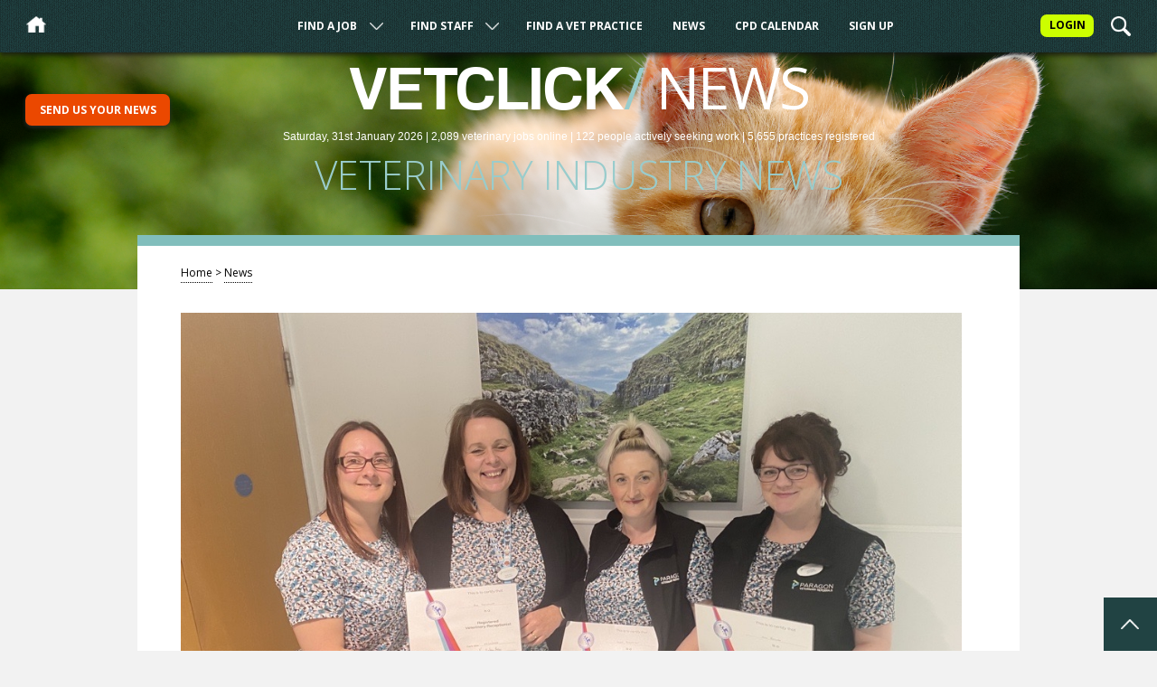

--- FILE ---
content_type: text/html; charset=utf-8
request_url: https://www.vetclick.com/news/client-care-gold-award-highlights-animal-hospital39s-success-p9653.php
body_size: 4012
content:
<!DOCTYPE html>
<html lang="en">
<head>
    <meta charset="UTF-8">
    <title>Client Care Gold Award Highlights Animal Hospital's Success / Veterinary Industry News / VetClick</title>

    <META NAME="ROBOTS" CONTENT="INDEX, FOLLOW">
<link rel="canonical" href="https://www.vetclick.com&sol;news&sol;client-care-gold-award-highlights-animal-hospital39s-success-p9653&period;php">
    <meta name="viewport" content="width=device-width,initial-scale=1">
    <link rel="stylesheet" type="text/css" href="/css/flytrap.css?r=a1">
    <link rel="shortcut icon" href="/favicon.ico">
    <link href="https://fonts.googleapis.com/css?family=Maitree:400,500,700|Open+Sans:300,300i,400,400i,700,700i" rel="stylesheet">
    <link rel="stylesheet" href="//code.jquery.com/ui/1.13.2/themes/base/jquery-ui.css">
    <meta name="description" content="A leading Yorkshire animal hospital is celebrating award success for its client care team. Four team members at Linnaeus-owned ...">    <meta property="og:url" content="https://www.vetclick.com&sol;news&sol;client-care-gold-award-highlights-animal-hospital39s-success-p9653&period;php">
    <meta property="og:type" content="website" />
    <meta property="og:title" content="Client Care Gold Award Highlights Animal Hospital's Success">
    <meta property="og:description" content="A leading Yorkshire animal hospital is celebrating award success for its client care team. Four team members at Linnaeus-owned ...">    <meta property="og:image" content="https://www.vetclick.com/images/uploads/25lZMlo_From_left_to_right_-_Amy_Holloway__Nicola_Ward__Lora_Stephenson_and_Amy_Bailey.png" />
    <script src="/js/matomo.js"></script>
<script src="/js/css3-mediaqueries.js"></script>
<script src="/js/jquery.js"></script>
<script src="/js/jqueryui/jquery-ui.js"></script>
<script src="https://cdn.jsdelivr.net/npm/js-cookie@3.0.5/dist/js.cookie.min.js"></script>
<script src="https://cdn.datatables.net/1.13.4/js/jquery.dataTables.min.js"></script>
<script src="/js/constants.js"></script>
<script src="/js/scripts.js?r=a2"></script>

<!--<script src="/js/calendar-filter.js"></script>-->

    <style>

        .stage.hub.jobs, .stage.hub.staff, .stage.news, .stage.hub.calendar {
            background-image:url('/images/backgrounds/jobs/Cockapoo_8_months_old.jpg');
            background-position: center 20%        }

        /* The animation code */
        @keyframes example {
            from {background-color: #214343; color:#214343;}
            to {background-color: #FECD09; color:#EB4800;}
        }

        .jobShortlistCounter {
            background-color:#FECD09;
            color:#EB4800;
            font-weight:bold;
            padding: 0.5em 0 0.3em 0;
            width:2em;
            position:absolute;
            top:1.3em;
            right:14.3em;
            border-radius:7px;
            font-size: 0.75em;
        }

    </style>

</head>
<body>
<a name="Top"></a>
<div class="modalOverlay"></div>
<header class="header">
    <div class="header-submenu" id="jobsSubmenu">
        <div class="header-submenu-close" id="submenuClose"></div>
        <div class="header-submenu-container">

            <a href="/jobs/veterinary-surgeons/">Veterinary Surgeons</a> <span>(952)</span><br/><a href="/jobs/locum-veterinary-surgeons/">Locum Veterinary Surgeons</a> <span>(523)</span><br/><a href="/jobs/veterinary-nurses/">Veterinary Nurses</a> <span>(361)</span><br/><a href="/jobs/locum-veterinary-nurses/">Locum Veterinary Nurses</a> <span>(217)</span><br/><a href="/jobs/commercial-appointments-sales/">Commercial Appointments (Sales)</a> <span>(12)</span><br/><a href="/jobs/trainees-volunteers-non-qualified/">Trainees / Volunteers / Non-qualified</a> <span>(9)</span><br/><a href="/jobs/practice-managers/">Practice Managers</a> <span>(6)</span><br/><a href="/jobs/commercial-appointments-technical/">Commercial Appointments (Technical)</a> <span>(6)</span><br/><a href="/jobs/academic-appointments/">Academic Appointments</a> <span>(1)</span><br/><a href="/jobs/receptionists/">Receptionists</a> <span>(1)</span><br/><a href="/jobs/charity-work/">Charity Work</a> <span>(1)</span><br/>
        </div>
    </div><!--.header-submenu #jobsSubmenu-->


    <div class="header-submenu" id="staffSubmenu">
        <div class="header-submenu-close" id="submenuClose"></div>
        <div class="header-submenu-container">

            <a href="/staff/veterinary-surgeons/">Veterinary Surgeons</a> <span>(41)</span><br><a href="/staff/veterinary-nurses/">Veterinary Nurses</a> <span>(24)</span><br><a href="/staff/locum-veterinary-surgeons/">Locum Veterinary Surgeons</a> <span>(17)</span><br><a href="/staff/locum-veterinary-nurses/">Locum Veterinary Nurses</a> <span>(17)</span><br><a href="/staff/trainees-volunteers-non-qualified/">Trainees / Volunteers / Non-qualified</a> <span>(9)</span><br><a href="/staff/receptionists/">Receptionists</a> <span>(5)</span><br><a href="/staff/practice-managers/">Practice Managers</a> <span>(3)</span><br><a href="/staff/commercial-appointments-sales/">Commercial Appointments (Sales)</a> <span>(3)</span><br><a href="/staff/internships-house-surgeons/">Internships / House Surgeons</a> <span>(1)</span><br><a href="/staff/animal-behaviourists/">Animal Behaviourists</a> <span>(1)</span><br><a href="/staff/charity-work/">Charity Work</a> <span>(1)</span><br>
        </div>
    </div><!--.header-submenu #staffSubmenu-->


    <div class="header-topBar">
        <div class="header-topBar-narrowScreenName">VetClick</div>
        <div class="header-topBar-hamburger" id="hamburger"><img src="/images/hamburger.png" alt="Menu" /> <span>Menu</span></div>
        <a href="/"><div class="header-topBar-homeIcon" id="homeIcon"></div></a>

        <a href="/login/"><div class="header-topBar-loginAccount">Login</div></a>
       <div class="header-topBar-searchIcon" id="searchIcon"></div>





    </div><!--.header-topBar-->

    <div class="header-topNav" id="topNav">



        <ul>

            <div class="header-topNav-ul-close" id="ulClose"></div>
            <li class="dropdown"><a href="/jobs/">Find A Job</a> <div class="header-topNav-arrow" id="jobs"></div></li>


            <li class="dropdown"><a href="/staff/">Find Staff</a>
                <div class="header-topNav-arrow" id="staff"></div></li>


            <li><a href="/find-a-vet/">Find A Vet Practice</a></li>

            <li><a href="/news/">News</a></li>

            <li><a href="/calendar/">CPD Calendar</a></li>

            <li><a href="/sign-up">Sign Up</a></li>


        </ul>




    </div><!--.header-topNav-->

</header><!--.header-->




<div class="stage listing news" id="stage">
    <div class="stage-masthead"><h2>VetClick</h2> <div class="stage-masthead-sectionName"><span>/</span> News</div>

        <div class="stage-masthead-statistics">
            <span>Saturday, 31st January 2026 | </span>2,089 <span>veterinary</span> jobs <span>online</span> | 122 people <span>actively seeking work</span> | 5,655 practices <span>registered</span>        </div><!--.stage-masthead-statistics-->

        <h1>Veterinary Industry News</h1>

    </div><!--.stage-masthead-->



</div><!--.stage jobs-->




<div id="taskButtons" class="taskButtons">
    <div class="taskButtons-button">
        Send us your news
    </div>
</div><!--#taskButtons-->


<div class="container">


    <div class="mainCard">

        <div class="mainCard-breadcrumbs">

            <a href="/">Home</a> > <a href="/news/">News</a>

        </div><!--.mainCard-breadcrumbs-->



        <img src="/images/uploads/25lZMlo&lowbar;From&lowbar;left&lowbar;to&lowbar;right&lowbar;-&lowbar;Amy&lowbar;Holloway&lowbar;&lowbar;Nicola&lowbar;Ward&lowbar;&lowbar;Lora&lowbar;Stephenson&lowbar;and&lowbar;Amy&lowbar;Bailey&period;png" style="/*max-height:19em;*/max-width:100%;" alt="From left to right - Amy Holloway&comma; Nicola Ward&comma; Lora Stephenson and Amy Bailey&period;" title="From left to right - Amy Holloway&comma; Nicola Ward&comma; Lora Stephenson and Amy Bailey&period;"><p><small>From left to right - Amy Holloway, Nicola Ward, Lora Stephenson and Amy Bailey.</small></p>

        <h1>Client Care Gold Award Highlights Animal Hospital's Success</h1>

        
        <div class="mainCard-rightCol-info">

           <img src="/images/watch.png" /> 3 years ago <br/><img src="/images/views.png" /> 1397 views
        <p><b>Posted</b><br />17th May, 2023 09h16</p>

        <p><b>Author</b><br/><a href="https&colon;&sol;&sol;www&period;linnaeusgroup&period;co&period;uk&sol;" rel="nofollow">Linnaeus Group</a></p>

        <br />






        <div class="SocialContainer">
                    </div><!--.SocialContainer-->

    </div><!--.mainCard-rightCol-info-->

                <p>A leading Yorkshire animal hospital is celebrating award success for its client care team. </p><p>Four team members at Linnaeus-owned <a href="https://www.paragonreferrals.co.uk/">Paragon Veterinary Referrals</a> in Wakefield have achieved the highest gold status in the British Veterinary Receptionist Association (BVRA) awards. </p><p>The BVRA awards set the industry benchmark and ensure standards are met and maintained, while the BVRA itself focuses on the interests of veterinary receptionists across the UK, raising the status of veterinary receptionists through training, education and development.</p><p>Those who achieved the prestigious gold status at Paragon were Amy Holloway, Nicola Ward, Lora Stephenson and Amy Bailey. </p><p>Paragon’s client care manager Zoe Dobson said: “It’s an incredible feat for four members of our client care team to achieve the highest gold award. </p><p>“It is a clear demonstration of Paragon’s commitment to maintaining the highest possible level of patient and customer care.” </p><p>The BVRA also acts as networking hub for veterinary receptionists, enabling them to share their expertise and experiences, which in turn ensures patients and clients receive the best possible care. </p><p>Amy said: “We’re all very proud to have achieved the BVRA awards gold status. However, we won’t rest on our laurels and will continue to provide the highest level of care possible to all those we look after at Paragon.” </p><p>Paragon provides expert care in anaesthesia and analgesia, cardiology, dermatology, diagnostic imaging, internal medicine, neurology, oncology, ophthalmology, orthopaedics and soft tissue surgery. </p><p>For more information on Paragon Veterinary Referrals, visit <a href="http://www.paragonreferrals.co.uk">www.paragonreferrals.co.uk</a> or search for Paragon Veterinary Referrals on social media. </p><br><p><b>More from Linnaeus Group</b></p><ul><li><a href="/news/mars-veterinary-health-publishes-2025-science-impact-report-highlighting-global-advances-in-pet-health-p11694.php">Mars Veterinary Health publishes 2025 Science Impact Report highlighting global advances in pet health</a></li><li><a href="/news/amvs-specialist-gets-to-heart-of-puppys-problem-p11631.php">AMVS specialist gets to heart of puppy&apos;s problem</a></li><li><a href="/news/garston-veterinary-group-team-earn-bvra-recognition-p11602.php">Garston Veterinary Group team earn BVRA recognition</a></li><li><a href="/news/chihuahua-lola-loving-life-after-challenging-spinal-surgery-p11587.php">Chihuahua Lola loving life after &apos;challenging&apos; spinal surgery</a></li><li><a href="/news/vets-save-therapy-cats-life-following-road-accident-p11575.php">Vets save therapy cat&apos;s life following road accident</a></li><ul>
</div><!--.mainCard-->




<br><p><b>You might be interested in...</b></p><a href="/jobs/practice-managers/nottinghamshire/practice-manager-p432304.php"><div class="summaryCard  featured"><div class="summaryCard-category featured">Practice Manager</div><div class="summaryCard-ratingStars"></div><h3>Practice Manager</h3><div class="summaryCard-address"><b>Long Eaton, </b><b>Nottinghamshire. </b><b>United Kingdom</b> </div><div class="summaryCard-description">We have an opportunity for a Practice Manager to support our small animal team in Long Eaton, Nottinghamshire.The Role:Our current Practice ...</div><div class="summaryCard-posted"><img src="/images/watch.png" /> 3 weeks ago </div></div><!--.summaryCard featured--></a><a href="/jobs/veterinary-surgeons/staffordshire/full-time-vet-for-mobile-small-animal-practice-p432353.php"><div class="summaryCard  featured"><div class="summaryCard-category featured">Veterinary Surgeon</div><div class="summaryCard-logo" style="height:60px;background-image:url('/images/logos/Rt15nXk&lowbar;Dignipets-Main-Logo-400&lowbar;&lowbar;2&lowbar;&period;png');"></div><div class="summaryCard-ratingStars"></div><h3>Full time vet for mobile small animal practice</h3><div class="summaryCard-address"><b>Stafford, </b><b>Staffordshire. </b><b>United Kingdom</b> </div><div class="summaryCard-description">Join Our Compassionate Team at Dignipets Midlands in StaffordshireAre you a caring, client-focused veterinary surgeon looking to make a mean...</div><div class="summaryCard-posted"><img src="/images/watch.png" /> 2 weeks ago </div></div><!--.summaryCard featured--></a><a href="/jobs/veterinary-surgeons/staffordshire/day-emergency-vet-10-on11-off-staffordshire-hf6383-p432388.php"><div class="summaryCard  featured"><div class="summaryCard-category featured">Veterinary Surgeon</div><div class="summaryCard-logo" style="height:60px;background-image:url('/images/logos/DlQaeyY&lowbar;vetprologo&period;png');"></div><div class="summaryCard-ratingStars"></div><h3>Day Emergency Vet – 10 on/11 off – Staffordshire HF6383</h3><div class="summaryCard-address"><b>Staffordshire. </b><b>United Kingdom</b> </div><div class="summaryCard-description">Independent Accredited Forward Thinking Small Animal Practice in Staffordshire with a recently launched brand new Hospital and Rehabilitatio...</div><div class="summaryCard-posted"><img src="/images/watch.png" /> 2 weeks ago </div></div><!--.summaryCard featured--></a><a href="/jobs/veterinary-nurses/merseyside/veterinary-nurse-team-leader-liverpool-p432525.php"><div class="summaryCard  featured"><div class="summaryCard-category featured">Veterinary Nurse</div><div class="summaryCard-logo" style="height:60px;background-image:url('/images/logos/Ym9kHh2&lowbar;BVS&lowbar;LOGO&period;jpg');"></div><div class="summaryCard-ratingStars"></div><h3>Veterinary Nurse Team Leader | Liverpool </h3><div class="summaryCard-address"><b>Merseyside. </b><b>United Kingdom</b> </div><div class="summaryCard-description">A great opportunity to take the next step in your career and use your leadership skills to support team members around you.If you also enjoy...</div><div class="summaryCard-posted"><img src="/images/watch.png" /> 3 days ago </div></div><!--.summaryCard featured--></a>


</div><!--.container-->



<div class="modalForm search news">
    <div class="modalForm-close"></div>

    <div class="textArea">

        <h2>Search our news items</h2>

        <form id="searchForm">
            <fieldset>
                <input type="search" placeholder="Search news..." name="term" />
            </fieldset>
            <input type="submit" name="Submit" value="Search">
        </form>

    </div><!-- textarea -->
</div><!--.modalForm -->


<a href="#Top"><div id="backToTop" class="backToTop"></div></a>




<footer class="footer">

    <div class="footer-credits">

        <ul>
            <li><a href="/">Home</a></li>
            <li><a href="/jobs/">Jobs</a></li>
            <li><a href="/staff/">Staff</a></li>
            <li><a href="/find-a-vet/">Find A Vet</a></li>
            <li><a href="/news/">News</a></li>
            <li><a href="/calendar/">CPD Calendar</a></li>

            <li><a href="/sign-up">Sign Up</a></li><li><a href="/login">Login</a></li>

        </ul>

        <ul>

            <li><a href="/contact/">Contact us</a></li>
            <li><a href="/feedback/">Feedback</a></li>
            <li><a href="/advertising/">Advertising</a></li>

            <li><a href="/website-terms-conditions/">Website terms &amp; conditions</a></li>
            <li><a href="/privacy-cookie-policy/">Privacy &amp; cookie policy</a></li>
            <li><a href="/registered-address/">Registered address</a></li>
            <li><a href="/data-protection/">Data protection</a></li>
			
			        </ul>

        <div class="Clear"></div>




        <p>VetClick™ provides simple and affordable recruitment services for busy veterinary professionals</p>

        <p>All material on this website © Copyright VetClick (UK) Ltd 2000 - 2026 All rights reserved</p>
    </div>





	<div class="footer-bottom-social">
	        
	        <a href="/rss-feeds/"/><img src="/images/rss-icon.png" alt="RSS feeds" title="Subscribe to our RSS feeds" /></a>

	    </div>










</footer>

<!--
<div style="position: fixed;bottom:0; right:0;background-color: bisque;padding:1em;z-index: 999;font-size:80%;">
    </div>
-->
	
	

<script>(function(){function c(){var b=a.contentDocument||a.contentWindow.document;if(b){var d=b.createElement('script');d.innerHTML="window.__CF$cv$params={r:'9c669fe88e55a40c',t:'MTc2OTgzNTQwOA=='};var a=document.createElement('script');a.src='/cdn-cgi/challenge-platform/scripts/jsd/main.js';document.getElementsByTagName('head')[0].appendChild(a);";b.getElementsByTagName('head')[0].appendChild(d)}}if(document.body){var a=document.createElement('iframe');a.height=1;a.width=1;a.style.position='absolute';a.style.top=0;a.style.left=0;a.style.border='none';a.style.visibility='hidden';document.body.appendChild(a);if('loading'!==document.readyState)c();else if(window.addEventListener)document.addEventListener('DOMContentLoaded',c);else{var e=document.onreadystatechange||function(){};document.onreadystatechange=function(b){e(b);'loading'!==document.readyState&&(document.onreadystatechange=e,c())}}}})();</script></body>
</html>